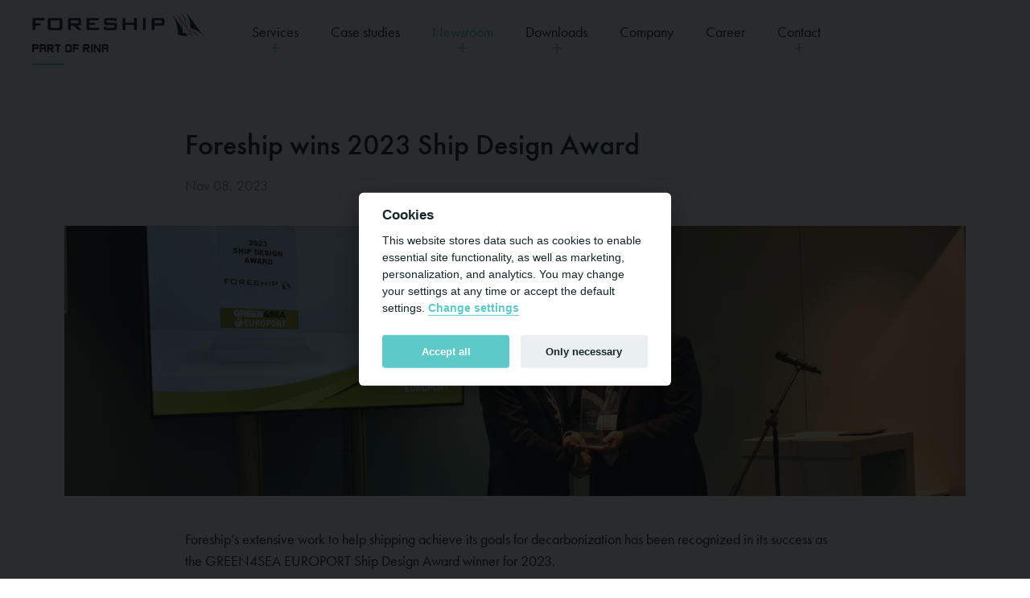

--- FILE ---
content_type: text/html; charset=utf-8
request_url: https://www.foreship.com/posts/foreship-wins-2023-ship-design-award
body_size: 20072
content:
<!DOCTYPE html>
<html lang="en">
    <head>
        <meta http-equiv="Content-Type" content="text/html; charset=UTF-8">
        <meta charset="utf-8">
        <title>Foreship wins 2023 Ship Design Award - Foreship</title>
        <meta name="viewport" content="width=device-width, initial-scale=1.0, maximum-scale=1.0, user-scalable=0">
        <meta name="description" content="Foreship Ltd. is an independent company, owned by the employees. Our specialty is ship design and engineering.">
        <meta name="keywords" content="default_keywords">
        <base href="https://www.foreship.com/">

        <meta property="og:title" content="Foreship wins 2023 GREEN4SEA ship design award - Foreship">
        <meta property="og:type" content="website">
        <meta property="og:description" content="Foreship wins 2023 GREEN4SEA ship design award during Europort 2023">
        <meta property="og:url" content="https://www.foreship.com/posts/foreship-wins-2023-ship-design-award">
        <meta property="og:image" content="https://www.foreship.com/_thumbs/wManage/data/userfiles/images/1200x1200_3837958_Foreship website cover pic (5)(1).png">

        <link rel="apple-touch-icon" sizes="180x180" href="img/favicon/apple-touch-icon.png">
        <link rel="icon" type="image/png" sizes="32x32" href="img/favicon/favicon-32x32.png">
        <link rel="icon" type="image/png" sizes="16x16" href="img/favicon/favicon-16x16.png">
        <link rel="manifest" href="img/favicon/site.webmanifest">
        <link rel="mask-icon" href="img/favicon/safari-pinned-tab.svg" color="#082946">
        <link rel="shortcut icon" href="img/favicon/favicon.ico">
        <meta name="msapplication-TileColor" content="#ffffff">
        <meta name="msapplication-config" content="img/favicon/browserconfig.xml">
        <meta name="theme-color" content="#ffffff">

        <link rel="stylesheet" href="https://use.typekit.net/zky3qis.css">

        <script type="text/plain" data-cookiecategory="analytics">
            setDefaultGtmConsent();
            setGtmConsent();
        </script>
         
        <!-- Google Tag Manager -->
        <script type="text/plain" data-cookiecategory="analytics">
            (function(w,d,s,l,i){w[l]=w[l]||[];w[l].push({'gtm.start':
            new Date().getTime(),event:'gtm.js'});var f=d.getElementsByTagName(s)[0],
            j=d.createElement(s),dl=l!='dataLayer'?'&l='+l:'';j.async=true;j.src=
            'https://www.googletagmanager.com/gtm.js?id='+i+dl;f.parentNode.insertBefore(j,f);
            })(window,document,'script','dataLayer','GTM-TCBCBMD');
        </script> 
        <!-- End Google Tag Manager -->

        <!-- Start of HubSpot Embed Code --> 
        <script type="text/javascript" id="hs-script-loader" async defer src="//js-eu1.hs-scripts.com/139855694.js"></script>
        <!-- End of HubSpot Embed Code -->

        <link rel="stylesheet" media="all" href="cache/full.min.css?1754913792">

    </head>
    <body class="no-js header-white header-has-line">
    <header>
        <div class="wrap">
            <a href="." class="logo">
                <img
                    src="./img/foreship-logo-rina.png"
                    alt="Foreship"
                    title="Foreship"
                >
            </a>
            <nav>
                <ul>
                                        <li
                                            data-dropdown
                                                            >
                        <a >
                            Services                                                    <i class="eva plus"></i>
                                                </a>
                                            <div class="dropdown">
                            <div class="wrap">
                                <ul>
                                                                    <li
                                                                        >
                                        <a href="services/newbuilding">
                                                                                    <img
                                                class="icon"
                                                src="./files/ship-2.svg"
                                                alt=""
                                            />
                                                                                    Newbuilding                                        </a>
                                    </li>
                                                                    <li
                                                                        >
                                        <a href="services/conversions">
                                                                                    <img
                                                class="icon"
                                                src="./files/technical-support.svg"
                                                alt=""
                                            />
                                                                                    Conversions                                        </a>
                                    </li>
                                                                    <li
                                                                        >
                                        <a href="services/sustainability">
                                                                                    <img
                                                class="icon"
                                                src="./files/dolphin.svg"
                                                alt=""
                                            />
                                                                                    Sustainability                                        </a>
                                    </li>
                                                                    <li
                                                                        >
                                        <a href="services/consulting">
                                                                                    <img
                                                class="icon"
                                                src="./files/good-conversion-rate.svg"
                                                alt=""
                                            />
                                                                                    Consulting                                        </a>
                                    </li>
                                                                </ul>
                            </div>
                        </div>
                                        </li>
                                                            <li
                                                            >
                        <a href="case-studies">
                            Case studies                                                </a>
                                        </li>
                                                            <li
                                            data-dropdown
                                                                class="active"
                                        >
                        <a >
                            Newsroom                                                    <i class="eva plus"></i>
                                                </a>
                                            <div class="dropdown">
                            <div class="wrap">
                                <ul>
                                                                    <li
                                                                        >
                                        <a href="posts/news">
                                                                                    News                                        </a>
                                    </li>
                                                                    <li
                                                                        >
                                        <a href="posts/events">
                                                                                    Events                                        </a>
                                    </li>
                                                                </ul>
                            </div>
                        </div>
                                        </li>
                                                            <li
                                            data-dropdown
                                                            >
                        <a >
                            Downloads                                                    <i class="eva plus"></i>
                                                </a>
                                            <div class="dropdown">
                            <div class="wrap">
                                <ul>
                                                                    <li
                                                                        >
                                        <a href="downloads/all-downloads">
                                                                                    All Downloads                                        </a>
                                    </li>
                                                                    <li
                                                                        >
                                        <a href="downloads/infographics">
                                                                                    Infographics                                        </a>
                                    </li>
                                                                </ul>
                            </div>
                        </div>
                                        </li>
                                                            <li
                                                            >
                        <a href="company">
                            Company                                                </a>
                                        </li>
                                        <li>
                        <a href="company#career">
                            Career                        </a>
                    </li>
                                                            <li
                                            data-dropdown
                                                            >
                        <a >
                            Contact                                                    <i class="eva plus"></i>
                                                </a>
                                            <div class="dropdown">
                            <div class="wrap">
                                <ul>
                                                                    <li
                                                                        >
                                        <a href="contact/contact-us">
                                                                                    Contact Us                                        </a>
                                    </li>
                                                                    <li
                                                                        >
                                        <a href="contact/contact-locations">
                                                                                    Locations                                        </a>
                                    </li>
                                                                </ul>
                            </div>
                        </div>
                                        </li>
                                                        </ul>
            </nav>
            <button class="menu-toggle">
                <i class="eva menu"></i>
                <i class="eva close-outline"></i>
            </button>
        </div>
    </header>
    <main>


<section class="article-title">
    <div class="wrap wrap-content">
        <h1 class="heading large">
            Foreship wins 2023 Ship Design Award        </h1>
            <time class="published">
            Nov 08, 2023        </time>
        </div>
</section>

<section class="article-image">
    <div class="wrap wrap-image">
        <div class="image image-wide">
            <img src="_thumbs/wManage/data/userfiles/images/2000x2000_3837958_Foreship website cover pic (5)(1).png" />
        </div>
    </div>
</section>

<section class="article-content">
    <div class="wrap wrap-content">
        <p>Foreship&rsquo;s extensive work to help shipping achieve its goals for decarbonization has been recognized in its success as the GREEN4SEA&nbsp;EUROPORT&nbsp;Ship Design Award winner for 2023.</p>

<p>The industry-led award was secured in acknowledgement of Foreship&rsquo;s concept design for an innovative ammonia-fueled 15,000 TEU container ship, commissioned by&nbsp;Seaspan Corporation&nbsp;as part of a collaborative project with&nbsp;M&aelig;rsk Mc-Kinney M&oslash;ller Center for Zero Carbon Shipping. Foreship&rsquo;s ground-breaking design secured Approval in Principle from&nbsp;American Bureau of Shipping (ABS)&nbsp;in July.</p>

<p>&nbsp;</p>

<p><iframe allow="accelerometer; autoplay; clipboard-write; encrypted-media; gyroscope; picture-in-picture; web-share" allowfullscreen="" frameborder="0" height="315" src="https://www.youtube.com/embed/3kyxTFAFyvg?si=z3kRoHkPCxw5WO7n" title="YouTube video player" width="560"></iframe></p>

<p>&nbsp;</p>

<p>Reserved for organizations that can demonstrate a significant breakthrough in, or contribution to Environmentally Friendly Ship Design, the award is secured by popular vote, and was made at a ceremony held during the&nbsp;Europort exhibition&nbsp;2023.</p>

<p>Pictured (below) with the award, left to right, are Jan-Erik Jan-Erik R&auml;s&auml;nen, CTO, Foreship Ltd., Shaun White, MD, Foreship UK and Sebastian Brindley, Senior Naval Architect, Seaspan Corporation.</p>

<p>&nbsp;</p>

<p><img alt="" src="./images/image.png" style="width: 320px; height: 320px;" />&nbsp;<img alt="" src="./images/86ece6f1-fbee-4a23-9914-567d663df14d.JPG" style="width: 480px; height: 320px;" />&nbsp;&nbsp;&nbsp; &nbsp;</p>
        </div>
</section>

<section class="article-lifts padded section-lines">
    <div class="wrap wrap-content">
        <h3 class="heading styled">
            More articles
        </h3>
        <div class="articles flex">
                    <div class="flex-item six">
                <a href="posts/conversion-projects-why-choose-foreship" class="article">
    <div class="image image-infographic">
            <img src="_thumbs/wManage/data/userfiles/images/600x600_416011_Foreship infographic (9).png" />
        </div>
    <div class="article-type">
        <span>
            <i class="eva bulb-outline"></i>
            Infographic        </span>
    </div>
    <h3 class="heading">
        Conversion projects: Why choose Foreship?    </h3>
    <p class="body">
        Ship conversions and newbuilding projects are very different. Foreship is the world’s leading naval architect for large scale, challenging cruise ship conversions.    </p>
    <div class="article-info">
        <span class="read-more">
            <i class="eva arrow-forward"></i>
            Read more        </span>
            <div class="published-date">
            <time>Nov 16, 2023</time>
        </div>
        </div>
</a>
            </div>
                    <div class="flex-item six">
                <a href="posts/the-promotion-of-talent" class="article">
    <div class="image image-article">
            <img src="_thumbs/wManage/data/userfiles/images/600x600_536783_Foreship website cover pic (7).png" />
        </div>
    <h3 class="heading">
        The promotion of talent    </h3>
    <p class="body">
        Foreship has named Joonatan Haukilehto as Head of New Technologies and Santeri Ihalainen Head of Project Department.     </p>
    <div class="article-info">
        <span class="read-more">
            <i class="eva arrow-forward"></i>
            Read more        </span>
            <div class="published-date">
            <time>Nov 01, 2023</time>
        </div>
        </div>
</a>
            </div>
                </div>
    </div>
</section>
    </main>
        <footer class="padded">
            <div class="wrap">
                <div class="footer-flex">
                    <div>
                        <div class="footer-nav">
                                                    <a href="services">
                                Services                            </a>
                                                    <a href="case-studies">
                                Case studies                            </a>
                                                    <a href="posts">
                                Newsroom                            </a>
                                                    <a href="downloads">
                                Downloads                            </a>
                                                    <a href="company">
                                Company                            </a>
                                                    <a href="contact">
                                Contact                            </a>
                                                    <span
                                class="btn newsletter"
                                data-modal="newsletter"
                            >
                            Subscribe to our newsletter
                        </span>
                        </div>
                        <div class="some">
                            <a href="https://www.linkedin.com/company/foreship-ltd./" target="_blank">
                                <i class="fa-brands fa-linkedin-in"></i>
                            </a>
                            <a href="https://www.instagram.com/foreship_ltd/" target="_blank">
                                <i class="fa-brands fa-instagram"></i>
                            </a>
                            <a href="https://www.facebook.com/foreship/" target="_blank">
                                <i class="fa-brands fa-facebook-f"></i>
                            </a>
                        </div>
                        <div class="copyright">
                            <span>
                                © Foreship Ltd. 2026 All rights reserved
                            </span>
                                                        <a href="privacy-policy">
                                Privacy policy
                            </a>
                            <a href="whistle-blowing">
                                Whistleblowing
                            </a>
                            <a href="javascript:cookieconsent.showSettings();">
                                Cookie settings
                            </a>
                            <a href="https://www.rina.org/en/" class="pull" target="_blank">
                                A RINA Company
                            </a>
                        </div>
                    </div>
                </div>
            </div>
        </footer>
        <script src="cache/full.min.js?1754913792"></script>
        </body>
</html>


--- FILE ---
content_type: image/svg+xml
request_url: https://www.foreship.com/files/dolphin.svg
body_size: 4219
content:
<?xml version="1.0" encoding="utf-8"?>
<!-- Generator: Adobe Illustrator 26.0.3, SVG Export Plug-In . SVG Version: 6.00 Build 0)  -->
<svg version="1.1" id="Layer_1" xmlns="http://www.w3.org/2000/svg" xmlns:xlink="http://www.w3.org/1999/xlink" x="0px" y="0px"
	 viewBox="0 0 60 60" style="enable-background:new 0 0 60 60;" xml:space="preserve">
<style type="text/css">
	.st0{fill:#FFFFFF;}
	.st1{fill:#60C5C7;}
</style>
<g id="sea" transform="translate(0.001 -0.333)">
	<path id="Path_112" class="st0" d="M8.8,27.9c1.5,1.1,3.3,1.6,5.2,1.6c1.2,0,2.4-0.2,3.5-0.7c0.4-0.2,0.6-0.7,0.4-1.2
		c-0.2-0.4-0.7-0.6-1.1-0.5c-0.5,0.2-1,0.3-1.4,0.4c-4,0.7-7.9-1.9-8.7-6s1.9-7.9,6-8.7c0.5-0.1,1.1-0.1,1.7-0.1
		c-0.5,1.2-0.8,2.5-0.8,3.7l-1,1.3c-2.3,2.9,2.1,6.7,4.6,3.9c1.2-1.3,2.6-2.3,4.1-3.2c0,0.1,0,0.2,0.1,0.3c0.3,1.8,0,3.6-0.9,5.2
		c-0.2,0.4,0,1,0.4,1.2c0.4,0.2,0.9,0.1,1.1-0.3c1.1-1.9,1.6-4.2,1.2-6.4c0-0.3-0.1-0.5-0.2-0.7c1.7-0.6,3.4-1,5.2-0.9
		c3.4,0,6.6,1.2,9.1,3.4c1.1,0.9,2,2,2.9,3.1c-0.2,0.5-0.4,1.1-0.5,1.7c-0.4,1.6,0.1,3.2,1.3,4.3c0.4,0.3,0.9,0.3,1.3-0.1
		c0,0,0.1-0.1,0.1-0.1l1.8-2.8l3.5,0.8c0.5,0.1,1-0.2,1.1-0.7c0-0.1,0-0.1,0-0.2c-0.2-2.3-1.8-4.3-4.1-4.9c-0.7-3.3-2-6.3-3.9-9.1
		c-0.3-0.4-0.8-0.5-1.2-0.2c-0.4,0.3-0.5,0.8-0.2,1.2c1.8,2.7,3.1,5.7,3.7,9c0.1,0.4,0.4,0.7,0.7,0.7c1.3,0.2,2.4,1,2.9,2.2
		l-2.7-0.6c-0.4-0.1-0.7,0.1-0.9,0.4l-1.4,2.2c-0.3-1.1-0.1-2.4,0.4-3.4c0.2-0.3,0.2-0.6,0-0.9c-0.9-1.5-2.1-2.8-3.4-3.9
		c-2.9-2.5-6.5-3.9-10.3-3.9c-4.7,0-9.1,2-12.3,5.4c-0.5,0.5-1.3,0.5-1.8,0c-0.4-0.4-0.5-1.1-0.1-1.6l1.2-1.5
		c0.1-0.2,0.2-0.4,0.2-0.6c0-1.4,0.3-2.7,1-3.9c1.5-2.8,4.7-4.7,9.2-5.6c0.3-0.1,0.6-0.3,0.7-0.6c0.5-1.5,1.5-2.9,2.8-3.8L29,6.8
		c0,0.4,0.3,0.8,0.8,0.9c2.2,0.2,4.4,1.1,6.1,2.5c0.4,0.3,0.9,0.2,1.2-0.2C37.4,9.5,37.3,9,37,8.7c-1.8-1.4-4-2.3-6.2-2.7l-0.1-4.9
		c0-0.5-0.4-0.9-0.9-0.9c-0.1,0-0.3,0-0.4,0.1c-2.1,1.2-3.7,3-4.7,5.3c-5.2,1.1-8,3.4-9.4,5.5c-5-0.7-9.7,2.8-10.4,7.9
		C4.4,22.5,5.9,25.9,8.8,27.9L8.8,27.9z"/>
	<path id="Path_113" class="st1" d="M51.4,27.6c-0.4,0-0.7,0.2-0.8,0.6C50,29.7,50.2,31.5,51,33c0.4,0.6,1,1.1,1.7,1.2
		c0.2,0,0.4,0.1,0.6,0.1c1.3,0,2.4-0.9,2.7-2.2c0.1-0.7,0-1.5-0.4-2.1C54.7,28.6,53.1,27.7,51.4,27.6z M54.4,31.7
		c-0.1,0.5-0.6,0.9-1.1,0.8c0,0,0,0-0.1,0c-0.3-0.1-0.5-0.2-0.7-0.5c-0.5-0.8-0.6-1.7-0.5-2.5c0.9,0.2,1.6,0.7,2.1,1.5
		C54.4,31.2,54.4,31.5,54.4,31.7L54.4,31.7z"/>
	<path id="Path_114" class="st1" d="M53.5,24.1L53.5,24.1c1.5,0,2.8-1.2,2.8-2.8c0-0.7-0.3-1.5-0.8-2c-0.5-0.5-1.2-0.8-2-0.8l0,0
		c-1.7,0.1-3.3,0.9-4.3,2.3c-0.2,0.3-0.2,0.7,0,1C50.2,23.2,51.8,24,53.5,24.1z M53.5,20.3c0.3,0,0.6,0.1,0.8,0.3
		c0.2,0.2,0.3,0.4,0.3,0.7c0,0.6-0.5,1-1.1,1l0,0c-0.9,0-1.7-0.4-2.4-1C51.7,20.7,52.6,20.3,53.5,20.3L53.5,20.3z"/>
	<path id="Path_115" class="st1" d="M59.8,36c-0.2-0.3-0.5-0.4-0.8-0.5c-2.2,0-3.4,1.3-4.3,2.4c-0.9,1-1.5,1.8-3,1.8s-2.1-0.8-3-1.8
		c-0.9-1.1-2.1-2.4-4.3-2.4s-3.4,1.3-4.3,2.4c-0.9,1-1.5,1.8-3,1.8s-2.1-0.8-3-1.8c-1.2-1.3-2.4-2.4-4.3-2.4c-1.9,0-3.1,1.1-4.3,2.4
		c-0.7,1-1.8,1.7-3,1.8c-1.2-0.1-2.3-0.8-3-1.8c-0.9-1.1-2.1-2.4-4.3-2.4s-3.4,1.3-4.3,2.4c-0.9,1-1.5,1.8-3,1.8S6.2,39,5.3,38
		c-0.9-1.1-2.1-2.4-4.3-2.4c-0.5-0.1-0.9,0.3-1,0.8c0,0.1,0,0.2,0,0.3c1.8,7,6,13.2,11.8,17.6c0.4,0.3,1,0.2,1.2-0.2
		c0.3-0.4,0.2-0.9-0.2-1.2c-1.3-1-2.5-2-3.6-3.2c1.4-0.3,2.6-1.2,3.4-2.3c0.9-1,1.5-1.8,3-1.8s2.1,0.8,3,1.8
		c0.9,1.1,2.1,2.4,4.3,2.4c0.5,0,0.9-0.4,0.8-0.9c0-0.5-0.4-0.8-0.8-0.8c-1.4,0-2.1-0.8-3-1.8c-0.9-1.1-2.1-2.4-4.3-2.4
		s-3.4,1.3-4.3,2.4c-0.9,1-1.5,1.8-3,1.8c-0.2,0-0.5,0-0.7-0.1c-2.5-3.1-4.4-6.6-5.6-10.4c0.7,0.4,1.4,0.9,1.9,1.6
		c0.9,1.1,2.1,2.4,4.3,2.4s3.4-1.3,4.3-2.4c0.9-1,1.5-1.8,3-1.8s2.1,0.8,3,1.8c1.2,1.3,2.4,2.4,4.3,2.4c1.9,0,3.1-1.1,4.3-2.4
		c0.7-1,1.8-1.7,3-1.8c1.2,0.1,2.3,0.8,3,1.8c0.9,1.1,2.1,2.4,4.3,2.4s3.4-1.3,4.3-2.4c0.9-1,1.5-1.8,3-1.8s2.1,0.8,3,1.8
		c0.9,1.1,2.1,2.4,4.3,2.4c2.2,0,3.4-1.3,4.3-2.4c0.5-0.7,1.1-1.2,1.9-1.6c-1.7,5.3-4.7,10.1-8.9,13.8c-0.9-1.3-2.5-2.2-4.1-2.2
		c-2.2,0-3.4,1.3-4.3,2.4c-0.9,1-1.5,1.8-3,1.8c-0.5,0-0.9,0.4-0.8,0.9c0,0.5,0.4,0.8,0.8,0.8c2.2,0,3.4-1.3,4.3-2.4
		c0.9-1,1.5-1.8,3-1.8c1.1,0,2.2,0.6,2.8,1.6c-9,7-21.3,8.1-31.3,2.6c-0.4-0.2-1,0-1.2,0.4c-0.2,0.4,0,0.9,0.3,1.1
		c10.7,5.8,24,4.7,33.5-3c5.4-4.3,9.2-10.2,10.9-16.8C60,36.5,60,36.2,59.8,36z"/>
	<path id="Path_116" class="st0" d="M18.9,13.3c-0.5,0-0.9,0.4-0.8,0.9c0,0.5,0.4,0.8,0.8,0.8c0.5,0,0.9-0.4,0.8-0.9
		C19.8,13.7,19.4,13.3,18.9,13.3z"/>
</g>
</svg>


--- FILE ---
content_type: image/svg+xml
request_url: https://www.foreship.com/files/good-conversion-rate.svg
body_size: 3672
content:
<?xml version="1.0" encoding="utf-8"?>
<!-- Generator: Adobe Illustrator 26.1.0, SVG Export Plug-In . SVG Version: 6.00 Build 0)  -->
<svg version="1.1" id="Layer_1" xmlns="http://www.w3.org/2000/svg" xmlns:xlink="http://www.w3.org/1999/xlink" x="0px" y="0px"
	 viewBox="0 0 512 512" style="enable-background:new 0 0 512 512;" xml:space="preserve">
<style type="text/css">
	.st0{fill:#5DC9C9;}
	.st1{fill:#FFFFFF;}
</style>
<g id="_x30_08---Good-Conversion-Rate" transform="translate(0 -1)">
	<path id="Shape" class="st0" d="M256,513c129.7-0.8,235.1-105,237.4-234.7c2.3-129.7-99.3-237.6-228.9-243V17.5
		c0-5.9-3.1-11.4-8.2-14.4c-4.9-2.8-10.9-2.8-15.8,0.1l-44.7,26.2c-5,3-8.1,8.4-8.1,14.3s3.1,11.3,8.1,14.3l44.7,26.2
		c4.9,2.9,10.9,2.9,15.8,0.1c5.1-3,8.3-8.5,8.2-14.4V52.4c121.3,4.7,216.4,106,213.3,227.4S374.5,497.5,253.1,496
		s-219-100.5-219-221.9c0-4.7-3.8-8.5-8.5-8.5s-8.5,3.8-8.5,8.5C17.2,406,124.1,512.8,256,513L256,513z M205,43.8l42.5-24.9
		l0.2,23.8c-0.1,0.3-0.1,0.6-0.2,0.9c0,0.3,0.1,0.7,0.2,1l0.2,24L205,43.8z"/>
	<path id="Path" class="st1" d="M26.9,248.4c0.4,0.1,0.9,0.1,1.3,0.1c4.2,0,7.8-3.1,8.4-7.3c0.4-2.8,0.9-5.5,1.4-8.2
		c0.8-4.6-2.3-9-6.8-9.8s-9,2.1-9.9,6.7c-0.5,2.9-1,5.9-1.5,8.8C19,243.3,22.2,247.7,26.9,248.4L26.9,248.4z"/>
	<path id="Path_00000143585071064279102870000017144368486449496734_" class="st1" d="M35.8,205.3c2.1,0.8,4.5,0.6,6.5-0.3
		c2-1,3.6-2.7,4.4-4.9c1-2.8,2-5.5,3.1-8.2c1.1-2.8,0.7-6.1-1.2-8.4c-1.9-2.4-4.9-3.6-7.9-3.2c-3,0.4-5.6,2.5-6.7,5.3
		c-1.1,2.9-2.2,5.9-3.3,8.8c-0.8,2.1-0.6,4.5,0.3,6.5C32,203,33.7,204.6,35.8,205.3z"/>
	<path id="Path_00000002354337830877436230000015790922992294482821_" class="st1" d="M54.5,161.9c1.9,1.2,4.3,1.5,6.5,1
		c2.2-0.5,4.1-1.9,5.3-3.9c1.7-2.8,3.5-5.5,5.2-8.2c2.6-3.9,1.6-9.2-2.3-11.8c-3.9-2.6-9.2-1.6-11.8,2.3c-1.9,2.9-3.8,5.9-5.6,8.8
		C49.2,154.2,50.5,159.4,54.5,161.9z"/>
	<path id="Path_00000004539469310305732430000014132775051696421539_" class="st1" d="M85.3,127.8c2.4,0,4.7-1,6.3-2.8
		c2.2-2.4,4.4-4.8,6.7-7.1c3.3-3.3,3.3-8.8,0-12.1c-3.3-3.3-8.8-3.3-12.1,0c-2.5,2.5-4.9,5-7.2,7.6c-2.3,2.5-2.9,6.1-1.5,9.2
		C78.9,125.8,82,127.8,85.3,127.8z"/>
	<path id="Path_00000057835501121178972610000013915671062641296030_" class="st1" d="M119.5,97c1.8,0,3.6-0.6,5.1-1.7
		c2.3-1.7,4.6-3.3,6.9-4.9c3.9-2.6,4.9-8,2.3-11.9c-2.6-3.9-8-4.9-11.9-2.3c-2.5,1.7-5,3.5-7.4,5.3c-3,2.2-4.2,6-3.1,9.6
		S115.8,97,119.5,97z"/>
	<path id="Path_00000043449661249410664950000015864868011191248558_" class="st1" d="M155.1,75.4c1.3,0,2.6-0.3,3.7-0.9
		c2.3-1.1,4.6-2.2,6.8-3.2c2.8-1.2,4.7-3.9,5-6.9c0.3-3-1-6-3.5-7.8c-2.5-1.8-5.7-2.1-8.5-0.9c-2.5,1.1-4.9,2.2-7.3,3.4
		c-3.6,1.7-5.5,5.7-4.6,9.6C147.6,72.7,151.1,75.5,155.1,75.4L155.1,75.4z"/>
	<path id="Shape_00000066494485871796776030000016109285728112187278_" class="st1" d="M110.9,402.1h290.1c4.7,0,8.5-3.8,8.5-8.5
		s-3.8-8.5-8.5-8.5h-25.6V205.8c0-9.4-7.6-17.1-17.1-17.1h-17.1c-9.4,0-17.1,7.6-17.1,17.1V385h-17.1V239.9
		c0-9.4-7.6-17.1-17.1-17.1h-17.1c-9.4,0-17.1,7.6-17.1,17.1V385h-17.1V274.1c0-9.4-7.6-17.1-17.1-17.1h-17.1
		c-9.4,0-17.1,7.6-17.1,17.1V385h-17.1v-59.7c0-9.4-7.6-17.1-17.1-17.1h-17.1c-9.4,0-17.1,7.6-17.1,17.1V385h-8.5
		c-4.7,0-8.5,3.8-8.5,8.5S106.2,402.1,110.9,402.1z M341.3,205.8h17.1V385h-17.1V205.8z M273.1,239.9h17.1V385h-17.1V239.9z
		 M204.8,274.1h17.1V385h-17.1V274.1z M136.5,325.3h17.1V385h-17.1V325.3z"/>
	<path id="Path_00000018207755907237781440000002830607031713645489_" class="st0" d="M120.7,269.9c1.5,2.6,4.3,4.2,7.3,4.2
		c1.5,0,3-0.4,4.4-1.2l212.9-126.4l-3.6,14.6c-0.5,2.2-0.2,4.5,1,6.5s3.1,3.3,5.3,3.9c0.7,0.2,1.4,0.3,2.1,0.3
		c3.9,0,7.3-2.7,8.3-6.5l8.5-34.1c0.5-2.2,0.2-4.5-1-6.5c-1.2-1.9-3.1-3.3-5.3-3.9l-34.1-8.5c-3-0.8-6.2,0-8.3,2.3s-3,5.4-2.1,8.4
		c0.9,3,3.3,5.2,6.3,5.9l13.7,3.4l-212.2,126c-1.9,1.2-3.4,3-3.9,5.2C119.2,265.6,119.5,267.9,120.7,269.9L120.7,269.9z"/>
</g>
</svg>


--- FILE ---
content_type: image/svg+xml
request_url: https://www.foreship.com/files/technical-support.svg
body_size: 3982
content:
<?xml version="1.0" encoding="utf-8"?>
<!-- Generator: Adobe Illustrator 26.1.0, SVG Export Plug-In . SVG Version: 6.00 Build 0)  -->
<svg version="1.1" id="Layer_1" xmlns="http://www.w3.org/2000/svg" xmlns:xlink="http://www.w3.org/1999/xlink" x="0px" y="0px"
	 viewBox="0 0 512 512" style="enable-background:new 0 0 512 512;" xml:space="preserve">
<style type="text/css">
	.st0{fill:#5DC9C9;}
	.st1{fill:#FFFFFF;}
</style>
<path class="st0" d="M90.1,395.9c-7.2,0-14.1,1.8-20.2,5.1C37.7,359.8,20,308.5,20,256C20,125.9,125.9,20,256,20
	c15.8,0,31.6,1.6,47,4.7c5.4,1.1,10.7-2.4,11.8-7.8S312.4,6.2,307,5.1C290.3,1.7,273.1,0,256,0C187.6,0,123.3,26.6,75,75
	S0,187.6,0,256c0,57.5,19.5,113.7,55.1,158.7c-4.6,6.8-7,14.9-7,23.3c0,11.2,4.4,21.8,12.3,29.7c7.9,7.9,18.5,12.3,29.7,12.3
	s21.8-4.4,29.7-12.3c7.9-7.9,12.3-18.5,12.3-29.7c0-11.2-4.4-21.8-12.3-29.7C111.8,400.3,101.3,395.9,90.1,395.9z M105.6,453.5
	c-4.2,4.2-9.7,6.4-15.6,6.4s-11.4-2.3-15.6-6.4s-6.4-9.7-6.4-15.6c0-5.9,2.3-11.4,6.4-15.6c4.2-4.2,9.7-6.4,15.6-6.4
	s11.4,2.3,15.6,6.4c4.2,4.2,6.4,9.7,6.4,15.6C112.1,443.8,109.8,449.3,105.6,453.5z"/>
<path class="st0" d="M456.9,97.3c10.9-16.3,9.1-38.6-5.3-53c-7.9-7.9-18.5-12.3-29.7-12.3s-21.8,4.4-29.7,12.3
	c-7.9,7.9-12.3,18.5-12.3,29.7s4.4,21.8,12.3,29.7s18.5,12.3,29.7,12.3c7.2,0,14.1-1.8,20.2-5.1C474.3,152.2,492,203.5,492,256
	c0,130.1-105.9,236-236,236c-15.7,0-31.3-1.5-46.6-4.6c-5.4-1.1-10.7,2.4-11.8,7.8c-1.1,5.4,2.4,10.7,7.8,11.8
	c16.5,3.3,33.5,5,50.5,5c68.4,0,132.7-26.6,181-75s75-112.6,75-181C512,198.5,492.5,142.3,456.9,97.3z M406.4,89.6
	c-4.2-4.2-6.4-9.7-6.4-15.6c0-5.9,2.3-11.4,6.4-15.6c4.2-4.2,9.7-6.4,15.6-6.4s11.4,2.3,15.6,6.4c8.6,8.6,8.6,22.5,0,31.1
	c-4.2,4.2-9.7,6.4-15.6,6.4C416.1,96.1,410.5,93.8,406.4,89.6z"/>
<path class="st1" d="M214.7,428c0,5.5,4.5,10,10,10h62.5c5.5,0,10-4.5,10-10v-19.4c13.1-3.5,25.7-8.8,37.5-15.6l13.7,13.7
	c1.9,1.9,4.4,2.9,7.1,2.9c2.6,0,5.2-1.1,7.1-2.9l44.2-44.2c3.9-3.9,3.9-10.2,0-14.1l-13.7-13.7c6.8-11.8,12-24.4,15.6-37.5H428
	c5.5,0,10-4.5,10-10v-62.5c0-5.5-4.5-10-10-10h-19.3c-3.5-13.1-8.7-25.7-15.6-37.5l13.6-13.6c1.9-1.9,2.9-4.4,2.9-7.1
	c0-2.7-1.1-5.2-2.9-7.1l-44.2-44.2c-3.9-3.9-10.2-3.9-14.1,0l-13.6,13.6c-11.8-6.8-24.4-12-37.5-15.6V84c0-5.5-4.5-10-10-10h-62.5
	c-5.5,0-10,4.5-10,10v19.2c-13.1,3.5-25.7,8.7-37.5,15.6l-13.6-13.6c-3.9-3.9-10.2-3.9-14.1,0l-44.2,44.2c-1.9,1.9-2.9,4.4-2.9,7.1
	s1.1,5.2,2.9,7.1l13.6,13.6c-6.8,11.8-12,24.4-15.6,37.5H84c-5.5,0-10,4.5-10,10l0,62.5c0,2.7,1.1,5.2,2.9,7.1s4.4,2.9,7.1,2.9h19.3
	c3.5,13.1,8.8,25.7,15.6,37.5l-13.7,13.7c-3.9,3.9-3.9,10.2,0,14.1l44.2,44.2c1.9,1.9,4.4,2.9,7.1,2.9h0c2.7,0,5.2-1.1,7.1-2.9
	l13.7-13.7c11.8,6.8,24.4,12,37.5,15.6V428z M181.1,372c-4-2.6-9.2-2-12.5,1.3l-12.2,12.2l-30.1-30.1l12.2-12.2
	c3.3-3.3,3.9-8.5,1.3-12.5c-9.1-14-15.4-29.4-18.9-45.7c-1-4.6-5.1-7.9-9.8-7.9H94l0-42.5h17.2c4.7,0,8.8-3.3,9.8-7.9
	c3.5-16.3,9.9-31.7,18.9-45.7c2.6-4,2-9.2-1.3-12.5l-12.1-12.1l30.1-30.1l12.1,12.1c3.3,3.3,8.5,3.9,12.5,1.3
	c14-9.1,29.4-15.4,45.7-18.9c4.6-1,7.9-5.1,7.9-9.8V94h42.5v17.1c0,4.7,3.3,8.8,7.9,9.8c16.3,3.5,31.7,9.9,45.7,18.9
	c4,2.6,9.2,2,12.5-1.3l12.1-12.1l30.1,30.1l-12.1,12.1c-3.3,3.3-3.9,8.5-1.3,12.5c9.1,14,15.4,29.4,18.9,45.7c1,4.6,5.1,7.9,9.8,7.9
	H418v42.5h-17.2c-4.7,0-8.8,3.3-9.8,7.9c-3.5,16.3-9.9,31.7-18.9,45.7c-2.6,4-2,9.2,1.3,12.5l12.2,12.2l-30.1,30.1l-12.2-12.2
	c-3.3-3.3-8.5-3.9-12.5-1.3c-14,9.1-29.4,15.4-45.7,18.9c-4.6,1-7.9,5.1-7.9,9.8V418h-42.5v-17.3c0-4.7-3.3-8.8-7.9-9.8
	C210.5,387.5,195.2,381.1,181.1,372z"/>
<path class="st0" d="M338.6,256c0-45.6-37.1-82.6-82.6-82.6s-82.6,37.1-82.6,82.6s37.1,82.6,82.6,82.6S338.6,301.6,338.6,256z
	 M193.4,256c0-34.5,28.1-62.6,62.6-62.6s62.6,28.1,62.6,62.6s-28.1,62.6-62.6,62.6S193.4,290.5,193.4,256z"/>
<path class="st1" d="M348.1,37.8c2.6,0,5.2-1.1,7.1-2.9c1.9-1.9,2.9-4.4,2.9-7.1c0-2.6-1.1-5.2-2.9-7.1c-1.9-1.9-4.4-2.9-7.1-2.9
	c-2.6,0-5.2,1.1-7.1,2.9c-1.9,1.9-2.9,4.4-2.9,7.1c0,2.6,1.1,5.2,2.9,7.1C342.9,36.8,345.4,37.8,348.1,37.8z"/>
<path class="st1" d="M164.4,474.4c-2.6,0-5.2,1.1-7.1,2.9s-2.9,4.4-2.9,7.1c0,2.6,1.1,5.2,2.9,7.1s4.4,2.9,7.1,2.9s5.2-1.1,7.1-2.9
	s2.9-4.4,2.9-7.1s-1.1-5.2-2.9-7.1S167,474.4,164.4,474.4z"/>
</svg>


--- FILE ---
content_type: image/svg+xml
request_url: https://www.foreship.com/files/ship-2.svg
body_size: 2468
content:
<svg id="Layer_1" data-name="Layer 1" xmlns="http://www.w3.org/2000/svg" viewBox="0 0 60 59.99"><defs><style>.cls-1{fill:#fff;}.cls-2{fill:#5dc9c9;}</style></defs><g id="cruise"><g id="Group_63" data-name="Group 63"><g id="Group_62" data-name="Group 62"><path id="Path_89" data-name="Path 89" class="cls-1" d="M47.1,34.61l-7.58-4.68a1.18,1.18,0,0,0-1.62.37,1.17,1.17,0,0,0,.36,1.61h0l7.58,4.68a1.17,1.17,0,0,0,1.24-2Z"/></g></g><g id="Group_65" data-name="Group 65"><g id="Group_64" data-name="Group 64"><path id="Path_90" data-name="Path 90" class="cls-1" d="M34.91,27.29a1.19,1.19,0,0,0-1.17,1.19,1,1,0,0,0,0,.25,1.21,1.21,0,0,0,.53.72,1.19,1.19,0,0,0,.61.19,1.16,1.16,0,0,0,1-.56,1.2,1.2,0,0,0-.46-1.63A1.13,1.13,0,0,0,34.91,27.29Z"/></g></g><g id="Group_67" data-name="Group 67"><g id="Group_66" data-name="Group 66"><path id="Path_91" data-name="Path 91" class="cls-1" d="M22.77,30.25a1.21,1.21,0,0,0-1.61-.37l-7.54,4.75a1.19,1.19,0,0,0-.36,1.62,1.24,1.24,0,0,0,1,.53,1.11,1.11,0,0,0,.62-.16l7.54-4.76A1.17,1.17,0,0,0,22.77,30.25Z"/></g></g><g id="Group_69" data-name="Group 69"><g id="Group_68" data-name="Group 68"><path id="Path_92" data-name="Path 92" class="cls-1" d="M25.75,27.2a1.18,1.18,0,1,0,1.14,1.43,1.16,1.16,0,0,0-.89-1.4A1.07,1.07,0,0,0,25.75,27.2Z"/></g></g><g id="Group_71" data-name="Group 71"><g id="Group_70" data-name="Group 70"><path id="Path_93" data-name="Path 93" class="cls-2" d="M59.72,53.38a1.18,1.18,0,0,0-1.66-.12,10.66,10.66,0,0,1-4,2.67,7.15,7.15,0,0,1-5.2-.72l6.1-20.54a1.16,1.16,0,0,0-.52-1.33l-5.65-3.43v-10a1.17,1.17,0,0,0-1.17-1.17H45.24V15.23a1.18,1.18,0,0,0-1.17-1.17H40.38V10.55A1.18,1.18,0,0,0,39.2,9.37H33.52V1.18A1.17,1.17,0,0,0,32.35,0H27.66a1.17,1.17,0,0,0-1.17,1.17h0V9.37H20.8a1.18,1.18,0,0,0-1.17,1.18h0v3.51H15.94a1.17,1.17,0,0,0-1.17,1.17v3.52H12.43a1.18,1.18,0,0,0-1.18,1.17h0v10L5.6,33.33a1.19,1.19,0,0,0-.51,1.34l6.09,20.49c-.1-.35-2-.58-2.31-.62-3.41-.44-6,1.27-8.47,3.4a1.16,1.16,0,0,0-.11,1.65,1.19,1.19,0,0,0,1.65.12c2.53-2.2,5.39-3.88,8.74-2.2,3,1.51,6.17,2.16,9.32.5,2.55-1.34,5-2.5,7.85-1.15l2.92,1.39a8.84,8.84,0,0,0,7.82-.07c1.53-.76,3.08-1.78,4.82-1.9a9.52,9.52,0,0,1,4.86,1.27,9,9,0,0,0,6.44.58A12.81,12.81,0,0,0,59.6,55,1.16,1.16,0,0,0,59.72,53.38ZM46.41,21.09v7.4L34.2,21.09ZM28.83,2.34h2.35v7H28.83ZM22,11.72H38v2.34H22ZM13.6,21.09H25.8l-12.21,7.4ZM28.83,54.74c0-.21-1.67-.59-1.89-.64a9,9,0,0,0-6.07.81,12.72,12.72,0,0,1-4.17,1.73h0A6.79,6.79,0,0,1,14,56.43L7.6,34.87,28.83,22Zm-11.72-36V16.41H42.89v2.34ZM46.65,54.27c0-.37-3.29-.36-3.51-.34a16.79,16.79,0,0,0-5.59,2.16,7,7,0,0,1-6.37-.23V22L52.41,34.87Z"/></g></g></g></svg>